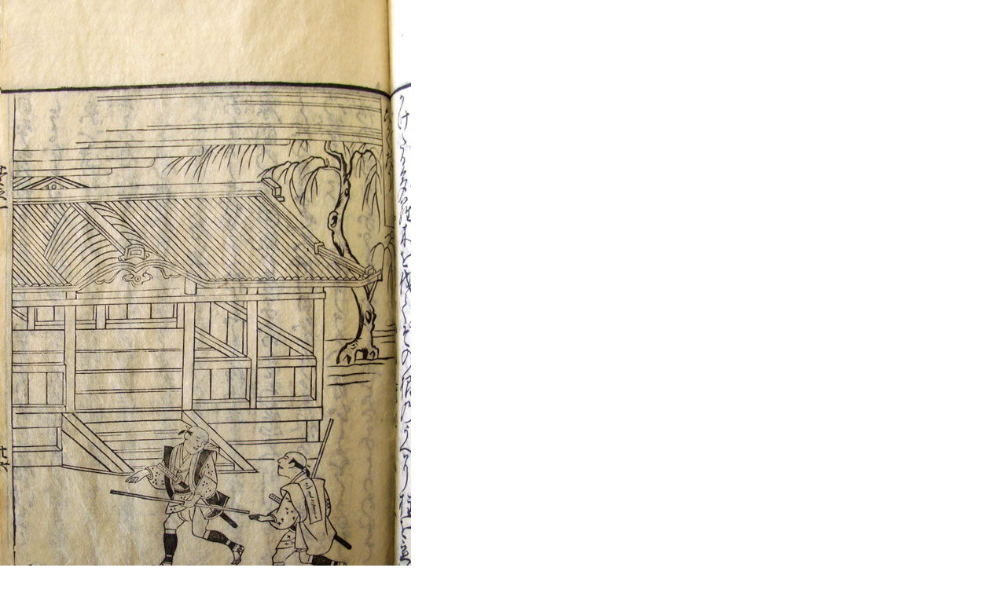

--- FILE ---
content_type: text/html; charset=UTF-8
request_url: https://www.princeton.edu/~graphicarts/assets_c/2012/02/dekisai6-15173.html
body_size: 67
content:
<!DOCTYPE html PUBLIC "-//W3C//DTD XHTML 1.0 Transitional//EN" "http://www.w3.org/TR/xhtml1/DTD/xhtml1-transitional.dtd">
<html xmlns="http://www.w3.org/1999/xhtml" id="sixapart-standard">
<head>
<meta http-equiv="Content-Type" content="text/html; charset=utf-8"><title>/~graphicarts/images/dekisai6.jpg</title></head>
<body id="uploaded-image-popup" class="popup" style="margin: 0;padding: 0;">
    <img src="../../../images/dekisai6.jpg" width="523" height="792" alt="../../../images/dekisai6.jpg" style="margin: 0;padding: 0;border: 0;" />
</body>
</html>
